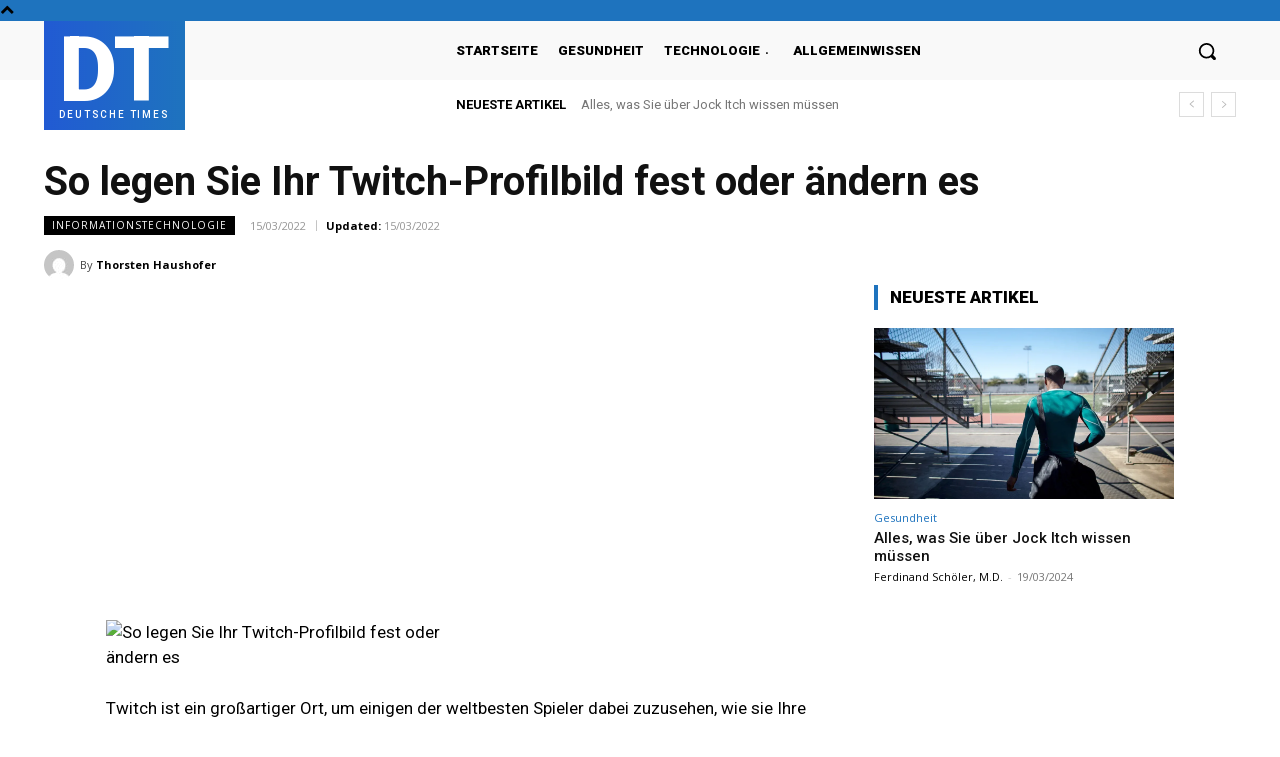

--- FILE ---
content_type: text/html; charset=utf-8
request_url: https://www.google.com/recaptcha/api2/aframe
body_size: 266
content:
<!DOCTYPE HTML><html><head><meta http-equiv="content-type" content="text/html; charset=UTF-8"></head><body><script nonce="Ja65RmgEOzan4o3C0lihZA">/** Anti-fraud and anti-abuse applications only. See google.com/recaptcha */ try{var clients={'sodar':'https://pagead2.googlesyndication.com/pagead/sodar?'};window.addEventListener("message",function(a){try{if(a.source===window.parent){var b=JSON.parse(a.data);var c=clients[b['id']];if(c){var d=document.createElement('img');d.src=c+b['params']+'&rc='+(localStorage.getItem("rc::a")?sessionStorage.getItem("rc::b"):"");window.document.body.appendChild(d);sessionStorage.setItem("rc::e",parseInt(sessionStorage.getItem("rc::e")||0)+1);localStorage.setItem("rc::h",'1768976371698');}}}catch(b){}});window.parent.postMessage("_grecaptcha_ready", "*");}catch(b){}</script></body></html>